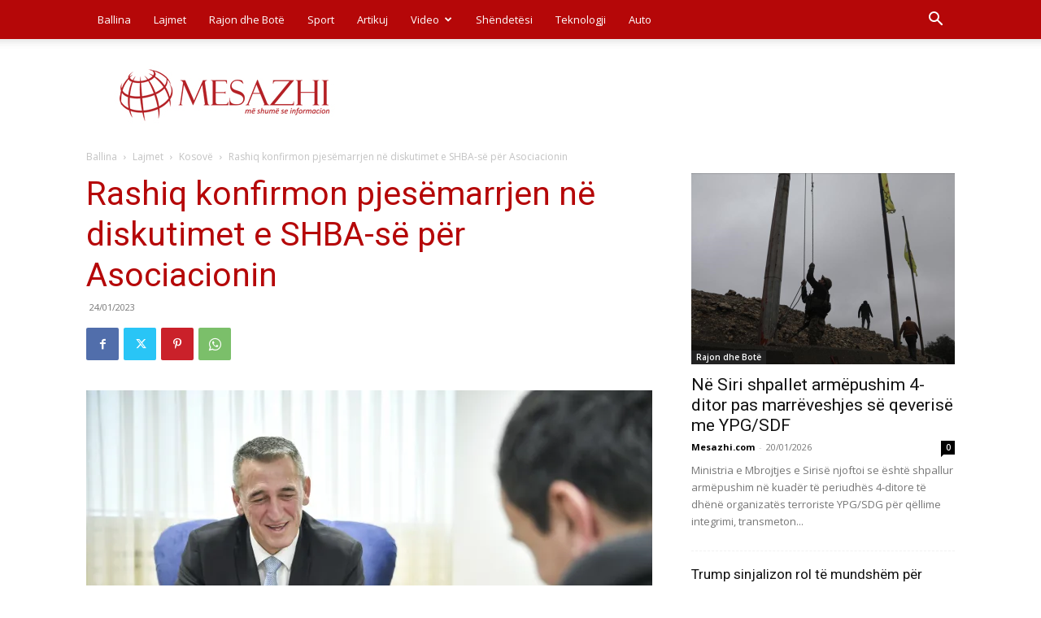

--- FILE ---
content_type: text/html; charset=UTF-8
request_url: https://www.mesazhi.com/wp-admin/admin-ajax.php?td_theme_name=Newspaper&v=12.7.4
body_size: -456
content:
{"256170":13}